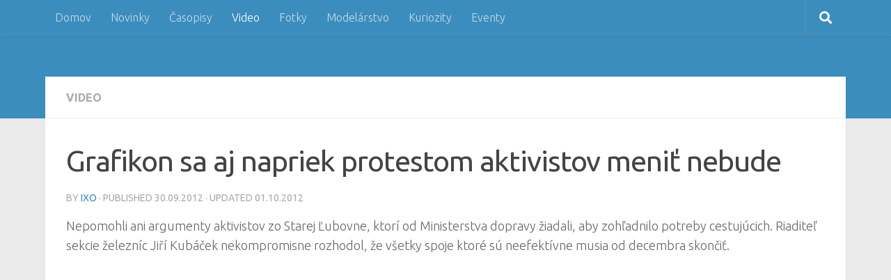

--- FILE ---
content_type: text/html; charset=UTF-8
request_url: https://streka.net/video/grafikon-sa-aj-napriek-protestom-aktivistov-menit-nebude/
body_size: 50711
content:
<!DOCTYPE html><html class="no-js" dir="ltr" lang="en-US"
 prefix="og: https://ogp.me/ns#" ><head><meta charset="UTF-8"><meta name="viewport" content="width=device-width, initial-scale=1.0"><link rel="profile" href="https://gmpg.org/xfn/11" /><link rel="pingback" href="https://streka.net/home/xmlrpc.php"><title>Grafikon sa aj napriek protestom aktivistov meniť nebude | ŠTREKA.net</title><meta name="description" content="Nepomohli ani argumenty aktivistov zo Starej Ľubovne, ktorí od Ministerstva dopravy žiadali, aby zohľadnilo potreby cestujúcich. Riaditeľ sekcie železníc Jiří Kubáček nekompromisne rozhodol, že všetky spoje ktoré sú neefektívne musia od decembra skončiť" /><meta name="robots" content="max-image-preview:large" /><meta name="keywords" content="grafikon,cestovny úporiadok,gvd" /><link rel="canonical" href="https://streka.net/video/grafikon-sa-aj-napriek-protestom-aktivistov-menit-nebude/" /><meta property="og:locale" content="en_US" /><meta property="og:site_name" content="ŠTREKA.net | portál o reálnej, modelovej a virtuálnej železnici" /><meta property="og:type" content="article" /><meta property="og:title" content="Grafikon sa aj napriek protestom aktivistov meniť nebude | ŠTREKA.net" /><meta property="og:description" content="Nepomohli ani argumenty aktivistov zo Starej Ľubovne, ktorí od Ministerstva dopravy žiadali, aby zohľadnilo potreby cestujúcich. Riaditeľ sekcie železníc Jiří Kubáček nekompromisne rozhodol, že všetky spoje ktoré sú neefektívne musia od decembra skončiť" /><meta property="og:url" content="https://streka.net/video/grafikon-sa-aj-napriek-protestom-aktivistov-menit-nebude/" /><meta property="article:published_time" content="2012-09-30T10:15:34+00:00" /><meta property="article:modified_time" content="2012-10-01T21:05:41+00:00" /><meta name="twitter:card" content="summary" /><meta name="twitter:title" content="Grafikon sa aj napriek protestom aktivistov meniť nebude | ŠTREKA.net" /><meta name="twitter:description" content="Nepomohli ani argumenty aktivistov zo Starej Ľubovne, ktorí od Ministerstva dopravy žiadali, aby zohľadnilo potreby cestujúcich. Riaditeľ sekcie železníc Jiří Kubáček nekompromisne rozhodol, že všetky spoje ktoré sú neefektívne musia od decembra skončiť" /> <script type="application/ld+json" class="aioseo-schema">{"@context":"https:\/\/schema.org","@graph":[{"@type":"WebSite","@id":"https:\/\/streka.net\/#website","url":"https:\/\/streka.net\/","name":"\u0160TREKA.net","description":"port\u00e1l o re\u00e1lnej, modelovej a virtu\u00e1lnej \u017eeleznici","inLanguage":"en-US","publisher":{"@id":"https:\/\/streka.net\/#organization"}},{"@type":"Organization","@id":"https:\/\/streka.net\/#organization","name":"\u0160TREKA.net","url":"https:\/\/streka.net\/"},{"@type":"BreadcrumbList","@id":"https:\/\/streka.net\/video\/grafikon-sa-aj-napriek-protestom-aktivistov-menit-nebude\/#breadcrumblist","itemListElement":[{"@type":"ListItem","@id":"https:\/\/streka.net\/#listItem","position":1,"item":{"@type":"WebPage","@id":"https:\/\/streka.net\/","name":"Home","description":"Online port\u00e1l o vlakoch a \u017eelezniciach, novinky z domova a zo sveta, report\u00e1\u017ee, gal\u00e9rie, foto, video, diskusie, jazdy vlakom, kalend\u00e1re, modely a moduly, komunita","url":"https:\/\/streka.net\/"},"nextItem":"https:\/\/streka.net\/video\/#listItem"},{"@type":"ListItem","@id":"https:\/\/streka.net\/video\/#listItem","position":2,"item":{"@type":"WebPage","@id":"https:\/\/streka.net\/video\/","name":"Video","description":"Nepomohli ani argumenty aktivistov zo Starej \u013dubovne, ktor\u00ed od Ministerstva dopravy \u017eiadali, aby zoh\u013eadnilo potreby cestuj\u00facich. Riadite\u013e sekcie \u017eelezn\u00edc Ji\u0159\u00ed Kub\u00e1\u010dek nekompromisne rozhodol, \u017ee v\u0161etky spoje ktor\u00e9 s\u00fa neefekt\u00edvne musia od decembra skon\u010di\u0165","url":"https:\/\/streka.net\/video\/"},"nextItem":"https:\/\/streka.net\/video\/grafikon-sa-aj-napriek-protestom-aktivistov-menit-nebude\/#listItem","previousItem":"https:\/\/streka.net\/#listItem"},{"@type":"ListItem","@id":"https:\/\/streka.net\/video\/grafikon-sa-aj-napriek-protestom-aktivistov-menit-nebude\/#listItem","position":3,"item":{"@type":"WebPage","@id":"https:\/\/streka.net\/video\/grafikon-sa-aj-napriek-protestom-aktivistov-menit-nebude\/","name":"Grafikon sa aj napriek protestom aktivistov meni\u0165 nebude","description":"Nepomohli ani argumenty aktivistov zo Starej \u013dubovne, ktor\u00ed od Ministerstva dopravy \u017eiadali, aby zoh\u013eadnilo potreby cestuj\u00facich. Riadite\u013e sekcie \u017eelezn\u00edc Ji\u0159\u00ed Kub\u00e1\u010dek nekompromisne rozhodol, \u017ee v\u0161etky spoje ktor\u00e9 s\u00fa neefekt\u00edvne musia od decembra skon\u010di\u0165","url":"https:\/\/streka.net\/video\/grafikon-sa-aj-napriek-protestom-aktivistov-menit-nebude\/"},"previousItem":"https:\/\/streka.net\/video\/#listItem"}]},{"@type":"Person","@id":"https:\/\/streka.net\/author\/ixoadmin123\/#author","url":"https:\/\/streka.net\/author\/ixoadmin123\/","name":"iXo"},{"@type":"WebPage","@id":"https:\/\/streka.net\/video\/grafikon-sa-aj-napriek-protestom-aktivistov-menit-nebude\/#webpage","url":"https:\/\/streka.net\/video\/grafikon-sa-aj-napriek-protestom-aktivistov-menit-nebude\/","name":"Grafikon sa aj napriek protestom aktivistov meni\u0165 nebude | \u0160TREKA.net","description":"Nepomohli ani argumenty aktivistov zo Starej \u013dubovne, ktor\u00ed od Ministerstva dopravy \u017eiadali, aby zoh\u013eadnilo potreby cestuj\u00facich. Riadite\u013e sekcie \u017eelezn\u00edc Ji\u0159\u00ed Kub\u00e1\u010dek nekompromisne rozhodol, \u017ee v\u0161etky spoje ktor\u00e9 s\u00fa neefekt\u00edvne musia od decembra skon\u010di\u0165","inLanguage":"en-US","isPartOf":{"@id":"https:\/\/streka.net\/#website"},"breadcrumb":{"@id":"https:\/\/streka.net\/video\/grafikon-sa-aj-napriek-protestom-aktivistov-menit-nebude\/#breadcrumblist"},"author":"https:\/\/streka.net\/author\/ixoadmin123\/#author","creator":"https:\/\/streka.net\/author\/ixoadmin123\/#author","datePublished":"2012-09-30T10:15:34+02:00","dateModified":"2012-10-01T21:05:41+02:00"},{"@type":"Article","@id":"https:\/\/streka.net\/video\/grafikon-sa-aj-napriek-protestom-aktivistov-menit-nebude\/#article","name":"Grafikon sa aj napriek protestom aktivistov meni\u0165 nebude | \u0160TREKA.net","description":"Nepomohli ani argumenty aktivistov zo Starej \u013dubovne, ktor\u00ed od Ministerstva dopravy \u017eiadali, aby zoh\u013eadnilo potreby cestuj\u00facich. Riadite\u013e sekcie \u017eelezn\u00edc Ji\u0159\u00ed Kub\u00e1\u010dek nekompromisne rozhodol, \u017ee v\u0161etky spoje ktor\u00e9 s\u00fa neefekt\u00edvne musia od decembra skon\u010di\u0165","inLanguage":"en-US","headline":"Grafikon sa aj napriek protestom aktivistov meni\u0165 nebude","author":{"@id":"https:\/\/streka.net\/author\/ixoadmin123\/#author"},"publisher":{"@id":"https:\/\/streka.net\/#organization"},"datePublished":"2012-09-30T10:15:34+02:00","dateModified":"2012-10-01T21:05:41+02:00","articleSection":"Video","mainEntityOfPage":{"@id":"https:\/\/streka.net\/video\/grafikon-sa-aj-napriek-protestom-aktivistov-menit-nebude\/#webpage"},"isPartOf":{"@id":"https:\/\/streka.net\/video\/grafikon-sa-aj-napriek-protestom-aktivistov-menit-nebude\/#webpage"}}]}</script>  <script defer src="[data-uri]"></script> <link rel="alternate" type="application/rss+xml" title="ŠTREKA.net &raquo; Feed" href="https://streka.net/feed/" /><link id="hu-user-gfont" href="//fonts.googleapis.com/css?family=Ubuntu:400,400italic,300italic,300,700&subset=latin,cyrillic-ext" rel="stylesheet" type="text/css"><link rel='stylesheet' id='wp-block-library-css'  href='https://streka.net/home/wp-includes/css/dist/block-library/style.min.css?ver=6.0.10' media='all' /><style id='global-styles-inline-css'>body{--wp--preset--color--black: #000000;--wp--preset--color--cyan-bluish-gray: #abb8c3;--wp--preset--color--white: #ffffff;--wp--preset--color--pale-pink: #f78da7;--wp--preset--color--vivid-red: #cf2e2e;--wp--preset--color--luminous-vivid-orange: #ff6900;--wp--preset--color--luminous-vivid-amber: #fcb900;--wp--preset--color--light-green-cyan: #7bdcb5;--wp--preset--color--vivid-green-cyan: #00d084;--wp--preset--color--pale-cyan-blue: #8ed1fc;--wp--preset--color--vivid-cyan-blue: #0693e3;--wp--preset--color--vivid-purple: #9b51e0;--wp--preset--gradient--vivid-cyan-blue-to-vivid-purple: linear-gradient(135deg,rgba(6,147,227,1) 0%,rgb(155,81,224) 100%);--wp--preset--gradient--light-green-cyan-to-vivid-green-cyan: linear-gradient(135deg,rgb(122,220,180) 0%,rgb(0,208,130) 100%);--wp--preset--gradient--luminous-vivid-amber-to-luminous-vivid-orange: linear-gradient(135deg,rgba(252,185,0,1) 0%,rgba(255,105,0,1) 100%);--wp--preset--gradient--luminous-vivid-orange-to-vivid-red: linear-gradient(135deg,rgba(255,105,0,1) 0%,rgb(207,46,46) 100%);--wp--preset--gradient--very-light-gray-to-cyan-bluish-gray: linear-gradient(135deg,rgb(238,238,238) 0%,rgb(169,184,195) 100%);--wp--preset--gradient--cool-to-warm-spectrum: linear-gradient(135deg,rgb(74,234,220) 0%,rgb(151,120,209) 20%,rgb(207,42,186) 40%,rgb(238,44,130) 60%,rgb(251,105,98) 80%,rgb(254,248,76) 100%);--wp--preset--gradient--blush-light-purple: linear-gradient(135deg,rgb(255,206,236) 0%,rgb(152,150,240) 100%);--wp--preset--gradient--blush-bordeaux: linear-gradient(135deg,rgb(254,205,165) 0%,rgb(254,45,45) 50%,rgb(107,0,62) 100%);--wp--preset--gradient--luminous-dusk: linear-gradient(135deg,rgb(255,203,112) 0%,rgb(199,81,192) 50%,rgb(65,88,208) 100%);--wp--preset--gradient--pale-ocean: linear-gradient(135deg,rgb(255,245,203) 0%,rgb(182,227,212) 50%,rgb(51,167,181) 100%);--wp--preset--gradient--electric-grass: linear-gradient(135deg,rgb(202,248,128) 0%,rgb(113,206,126) 100%);--wp--preset--gradient--midnight: linear-gradient(135deg,rgb(2,3,129) 0%,rgb(40,116,252) 100%);--wp--preset--duotone--dark-grayscale: url('#wp-duotone-dark-grayscale');--wp--preset--duotone--grayscale: url('#wp-duotone-grayscale');--wp--preset--duotone--purple-yellow: url('#wp-duotone-purple-yellow');--wp--preset--duotone--blue-red: url('#wp-duotone-blue-red');--wp--preset--duotone--midnight: url('#wp-duotone-midnight');--wp--preset--duotone--magenta-yellow: url('#wp-duotone-magenta-yellow');--wp--preset--duotone--purple-green: url('#wp-duotone-purple-green');--wp--preset--duotone--blue-orange: url('#wp-duotone-blue-orange');--wp--preset--font-size--small: 13px;--wp--preset--font-size--medium: 20px;--wp--preset--font-size--large: 36px;--wp--preset--font-size--x-large: 42px;}.has-black-color{color: var(--wp--preset--color--black) !important;}.has-cyan-bluish-gray-color{color: var(--wp--preset--color--cyan-bluish-gray) !important;}.has-white-color{color: var(--wp--preset--color--white) !important;}.has-pale-pink-color{color: var(--wp--preset--color--pale-pink) !important;}.has-vivid-red-color{color: var(--wp--preset--color--vivid-red) !important;}.has-luminous-vivid-orange-color{color: var(--wp--preset--color--luminous-vivid-orange) !important;}.has-luminous-vivid-amber-color{color: var(--wp--preset--color--luminous-vivid-amber) !important;}.has-light-green-cyan-color{color: var(--wp--preset--color--light-green-cyan) !important;}.has-vivid-green-cyan-color{color: var(--wp--preset--color--vivid-green-cyan) !important;}.has-pale-cyan-blue-color{color: var(--wp--preset--color--pale-cyan-blue) !important;}.has-vivid-cyan-blue-color{color: var(--wp--preset--color--vivid-cyan-blue) !important;}.has-vivid-purple-color{color: var(--wp--preset--color--vivid-purple) !important;}.has-black-background-color{background-color: var(--wp--preset--color--black) !important;}.has-cyan-bluish-gray-background-color{background-color: var(--wp--preset--color--cyan-bluish-gray) !important;}.has-white-background-color{background-color: var(--wp--preset--color--white) !important;}.has-pale-pink-background-color{background-color: var(--wp--preset--color--pale-pink) !important;}.has-vivid-red-background-color{background-color: var(--wp--preset--color--vivid-red) !important;}.has-luminous-vivid-orange-background-color{background-color: var(--wp--preset--color--luminous-vivid-orange) !important;}.has-luminous-vivid-amber-background-color{background-color: var(--wp--preset--color--luminous-vivid-amber) !important;}.has-light-green-cyan-background-color{background-color: var(--wp--preset--color--light-green-cyan) !important;}.has-vivid-green-cyan-background-color{background-color: var(--wp--preset--color--vivid-green-cyan) !important;}.has-pale-cyan-blue-background-color{background-color: var(--wp--preset--color--pale-cyan-blue) !important;}.has-vivid-cyan-blue-background-color{background-color: var(--wp--preset--color--vivid-cyan-blue) !important;}.has-vivid-purple-background-color{background-color: var(--wp--preset--color--vivid-purple) !important;}.has-black-border-color{border-color: var(--wp--preset--color--black) !important;}.has-cyan-bluish-gray-border-color{border-color: var(--wp--preset--color--cyan-bluish-gray) !important;}.has-white-border-color{border-color: var(--wp--preset--color--white) !important;}.has-pale-pink-border-color{border-color: var(--wp--preset--color--pale-pink) !important;}.has-vivid-red-border-color{border-color: var(--wp--preset--color--vivid-red) !important;}.has-luminous-vivid-orange-border-color{border-color: var(--wp--preset--color--luminous-vivid-orange) !important;}.has-luminous-vivid-amber-border-color{border-color: var(--wp--preset--color--luminous-vivid-amber) !important;}.has-light-green-cyan-border-color{border-color: var(--wp--preset--color--light-green-cyan) !important;}.has-vivid-green-cyan-border-color{border-color: var(--wp--preset--color--vivid-green-cyan) !important;}.has-pale-cyan-blue-border-color{border-color: var(--wp--preset--color--pale-cyan-blue) !important;}.has-vivid-cyan-blue-border-color{border-color: var(--wp--preset--color--vivid-cyan-blue) !important;}.has-vivid-purple-border-color{border-color: var(--wp--preset--color--vivid-purple) !important;}.has-vivid-cyan-blue-to-vivid-purple-gradient-background{background: var(--wp--preset--gradient--vivid-cyan-blue-to-vivid-purple) !important;}.has-light-green-cyan-to-vivid-green-cyan-gradient-background{background: var(--wp--preset--gradient--light-green-cyan-to-vivid-green-cyan) !important;}.has-luminous-vivid-amber-to-luminous-vivid-orange-gradient-background{background: var(--wp--preset--gradient--luminous-vivid-amber-to-luminous-vivid-orange) !important;}.has-luminous-vivid-orange-to-vivid-red-gradient-background{background: var(--wp--preset--gradient--luminous-vivid-orange-to-vivid-red) !important;}.has-very-light-gray-to-cyan-bluish-gray-gradient-background{background: var(--wp--preset--gradient--very-light-gray-to-cyan-bluish-gray) !important;}.has-cool-to-warm-spectrum-gradient-background{background: var(--wp--preset--gradient--cool-to-warm-spectrum) !important;}.has-blush-light-purple-gradient-background{background: var(--wp--preset--gradient--blush-light-purple) !important;}.has-blush-bordeaux-gradient-background{background: var(--wp--preset--gradient--blush-bordeaux) !important;}.has-luminous-dusk-gradient-background{background: var(--wp--preset--gradient--luminous-dusk) !important;}.has-pale-ocean-gradient-background{background: var(--wp--preset--gradient--pale-ocean) !important;}.has-electric-grass-gradient-background{background: var(--wp--preset--gradient--electric-grass) !important;}.has-midnight-gradient-background{background: var(--wp--preset--gradient--midnight) !important;}.has-small-font-size{font-size: var(--wp--preset--font-size--small) !important;}.has-medium-font-size{font-size: var(--wp--preset--font-size--medium) !important;}.has-large-font-size{font-size: var(--wp--preset--font-size--large) !important;}.has-x-large-font-size{font-size: var(--wp--preset--font-size--x-large) !important;}</style><link rel='stylesheet' id='contact-form-7-css'  href='https://streka.net/home/wp-content/cache/autoptimize/css/autoptimize_single_e6fae855021a88a0067fcc58121c594f.css?ver=5.6.1' media='all' /><link rel='stylesheet' id='hueman-main-style-css'  href='https://streka.net/home/wp-content/themes/hueman/assets/front/css/main.min.css?ver=3.7.20' media='all' /><style id='hueman-main-style-inline-css'>body { font-family:'Ubuntu', Arial, sans-serif;font-size:1.00rem }@media only screen and (min-width: 720px) {
        .nav > li { font-size:1.00rem; }
      }.container-inner { max-width: 1150px; }::selection { background-color: #3b8dbd; }
::-moz-selection { background-color: #3b8dbd; }a,a>span.hu-external::after,.themeform label .required,#flexslider-featured .flex-direction-nav .flex-next:hover,#flexslider-featured .flex-direction-nav .flex-prev:hover,.post-hover:hover .post-title a,.post-title a:hover,.sidebar.s1 .post-nav li a:hover i,.content .post-nav li a:hover i,.post-related a:hover,.sidebar.s1 .widget_rss ul li a,#footer .widget_rss ul li a,.sidebar.s1 .widget_calendar a,#footer .widget_calendar a,.sidebar.s1 .alx-tab .tab-item-category a,.sidebar.s1 .alx-posts .post-item-category a,.sidebar.s1 .alx-tab li:hover .tab-item-title a,.sidebar.s1 .alx-tab li:hover .tab-item-comment a,.sidebar.s1 .alx-posts li:hover .post-item-title a,#footer .alx-tab .tab-item-category a,#footer .alx-posts .post-item-category a,#footer .alx-tab li:hover .tab-item-title a,#footer .alx-tab li:hover .tab-item-comment a,#footer .alx-posts li:hover .post-item-title a,.comment-tabs li.active a,.comment-awaiting-moderation,.child-menu a:hover,.child-menu .current_page_item > a,.wp-pagenavi a{ color: #3b8dbd; }input[type="submit"],.themeform button[type="submit"],.sidebar.s1 .sidebar-top,.sidebar.s1 .sidebar-toggle,#flexslider-featured .flex-control-nav li a.flex-active,.post-tags a:hover,.sidebar.s1 .widget_calendar caption,#footer .widget_calendar caption,.author-bio .bio-avatar:after,.commentlist li.bypostauthor > .comment-body:after,.commentlist li.comment-author-admin > .comment-body:after{ background-color: #3b8dbd; }.post-format .format-container { border-color: #3b8dbd; }.sidebar.s1 .alx-tabs-nav li.active a,#footer .alx-tabs-nav li.active a,.comment-tabs li.active a,.wp-pagenavi a:hover,.wp-pagenavi a:active,.wp-pagenavi span.current{ border-bottom-color: #3b8dbd!important; }.sidebar.s2 .post-nav li a:hover i,
.sidebar.s2 .widget_rss ul li a,
.sidebar.s2 .widget_calendar a,
.sidebar.s2 .alx-tab .tab-item-category a,
.sidebar.s2 .alx-posts .post-item-category a,
.sidebar.s2 .alx-tab li:hover .tab-item-title a,
.sidebar.s2 .alx-tab li:hover .tab-item-comment a,
.sidebar.s2 .alx-posts li:hover .post-item-title a { color: #82b965; }
.sidebar.s2 .sidebar-top,.sidebar.s2 .sidebar-toggle,.post-comments,.jp-play-bar,.jp-volume-bar-value,.sidebar.s2 .widget_calendar caption{ background-color: #82b965; }.sidebar.s2 .alx-tabs-nav li.active a { border-bottom-color: #82b965; }
.post-comments::before { border-right-color: #82b965; }
      .search-expand,
              #nav-topbar.nav-container { background-color: #3b8dbd}@media only screen and (min-width: 720px) {
                #nav-topbar .nav ul { background-color: #3b8dbd; }
              }.is-scrolled #header .nav-container.desktop-sticky,
              .is-scrolled #header .search-expand { background-color: #3b8dbd; background-color: rgba(59,141,189,0.90) }.is-scrolled .topbar-transparent #nav-topbar.desktop-sticky .nav ul { background-color: #3b8dbd; background-color: rgba(59,141,189,0.95) }#header { background-color: #3b8dbd; }
@media only screen and (min-width: 720px) {
  #nav-header .nav ul { background-color: #3b8dbd; }
}
        .is-scrolled #header #nav-mobile { background-color: #454e5c; background-color: rgba(69,78,92,0.90) }#nav-header.nav-container, #main-header-search .search-expand { background-color: ; }
@media only screen and (min-width: 720px) {
  #nav-header .nav ul { background-color: ; }
}
        #footer-bottom { background-color: #3b8dbd; }.site-title a img { max-height: 40px; }</style><link rel='stylesheet' id='hueman-font-awesome-css'  href='https://streka.net/home/wp-content/themes/hueman/assets/front/css/font-awesome.min.css?ver=3.7.20' media='all' /><link rel='stylesheet' id='lightboxStyle-css'  href='https://streka.net/home/wp-content/cache/autoptimize/css/autoptimize_single_890eebbd88a6bcebc183070deb51954e.css?ver=2.6' media='screen' /> <script src='https://streka.net/home/wp-includes/js/jquery/jquery.min.js?ver=3.6.0' id='jquery-core-js'></script> <script defer src='https://streka.net/home/wp-includes/js/jquery/jquery-migrate.min.js?ver=3.3.2' id='jquery-migrate-js'></script> <link rel="https://api.w.org/" href="https://streka.net/wp-json/" /><link rel="alternate" type="application/json" href="https://streka.net/wp-json/wp/v2/posts/5615" /><link rel="EditURI" type="application/rsd+xml" title="RSD" href="https://streka.net/home/xmlrpc.php?rsd" /><link rel="wlwmanifest" type="application/wlwmanifest+xml" href="https://streka.net/home/wp-includes/wlwmanifest.xml" /><meta name="generator" content="WordPress 6.0.10" /><link rel='shortlink' href='https://streka.net/?p=5615' /><link rel="alternate" type="application/json+oembed" href="https://streka.net/wp-json/oembed/1.0/embed?url=https%3A%2F%2Fstreka.net%2Fvideo%2Fgrafikon-sa-aj-napriek-protestom-aktivistov-menit-nebude%2F" /><link rel="alternate" type="text/xml+oembed" href="https://streka.net/wp-json/oembed/1.0/embed?url=https%3A%2F%2Fstreka.net%2Fvideo%2Fgrafikon-sa-aj-napriek-protestom-aktivistov-menit-nebude%2F&#038;format=xml" /><link rel="preload" as="font" type="font/woff2" href="https://streka.net/home/wp-content/themes/hueman/assets/front/webfonts/fa-brands-400.woff2?v=5.15.2" crossorigin="anonymous"/><link rel="preload" as="font" type="font/woff2" href="https://streka.net/home/wp-content/themes/hueman/assets/front/webfonts/fa-regular-400.woff2?v=5.15.2" crossorigin="anonymous"/><link rel="preload" as="font" type="font/woff2" href="https://streka.net/home/wp-content/themes/hueman/assets/front/webfonts/fa-solid-900.woff2?v=5.15.2" crossorigin="anonymous"/> <!--[if lt IE 9]> <script src="https://streka.net/home/wp-content/themes/hueman/assets/front/js/ie/html5shiv-printshiv.min.js"></script> <script src="https://streka.net/home/wp-content/themes/hueman/assets/front/js/ie/selectivizr.js"></script> <![endif]-->  <script async src="https://www.googletagmanager.com/gtag/js?id=UA-17911509-1"></script> <script defer src="[data-uri]"></script> </head><body data-rsssl=1 class="post-template-default single single-post postid-5615 single-format-standard wp-embed-responsive col-1c full-width topbar-enabled header-desktop-sticky header-mobile-sticky hueman-3-7-20 chrome"> <svg xmlns="http://www.w3.org/2000/svg" viewBox="0 0 0 0" width="0" height="0" focusable="false" role="none" style="visibility: hidden; position: absolute; left: -9999px; overflow: hidden;" ><defs><filter id="wp-duotone-dark-grayscale"><feColorMatrix color-interpolation-filters="sRGB" type="matrix" values=" .299 .587 .114 0 0 .299 .587 .114 0 0 .299 .587 .114 0 0 .299 .587 .114 0 0 " /><feComponentTransfer color-interpolation-filters="sRGB" ><feFuncR type="table" tableValues="0 0.49803921568627" /><feFuncG type="table" tableValues="0 0.49803921568627" /><feFuncB type="table" tableValues="0 0.49803921568627" /><feFuncA type="table" tableValues="1 1" /></feComponentTransfer><feComposite in2="SourceGraphic" operator="in" /></filter></defs></svg><svg xmlns="http://www.w3.org/2000/svg" viewBox="0 0 0 0" width="0" height="0" focusable="false" role="none" style="visibility: hidden; position: absolute; left: -9999px; overflow: hidden;" ><defs><filter id="wp-duotone-grayscale"><feColorMatrix color-interpolation-filters="sRGB" type="matrix" values=" .299 .587 .114 0 0 .299 .587 .114 0 0 .299 .587 .114 0 0 .299 .587 .114 0 0 " /><feComponentTransfer color-interpolation-filters="sRGB" ><feFuncR type="table" tableValues="0 1" /><feFuncG type="table" tableValues="0 1" /><feFuncB type="table" tableValues="0 1" /><feFuncA type="table" tableValues="1 1" /></feComponentTransfer><feComposite in2="SourceGraphic" operator="in" /></filter></defs></svg><svg xmlns="http://www.w3.org/2000/svg" viewBox="0 0 0 0" width="0" height="0" focusable="false" role="none" style="visibility: hidden; position: absolute; left: -9999px; overflow: hidden;" ><defs><filter id="wp-duotone-purple-yellow"><feColorMatrix color-interpolation-filters="sRGB" type="matrix" values=" .299 .587 .114 0 0 .299 .587 .114 0 0 .299 .587 .114 0 0 .299 .587 .114 0 0 " /><feComponentTransfer color-interpolation-filters="sRGB" ><feFuncR type="table" tableValues="0.54901960784314 0.98823529411765" /><feFuncG type="table" tableValues="0 1" /><feFuncB type="table" tableValues="0.71764705882353 0.25490196078431" /><feFuncA type="table" tableValues="1 1" /></feComponentTransfer><feComposite in2="SourceGraphic" operator="in" /></filter></defs></svg><svg xmlns="http://www.w3.org/2000/svg" viewBox="0 0 0 0" width="0" height="0" focusable="false" role="none" style="visibility: hidden; position: absolute; left: -9999px; overflow: hidden;" ><defs><filter id="wp-duotone-blue-red"><feColorMatrix color-interpolation-filters="sRGB" type="matrix" values=" .299 .587 .114 0 0 .299 .587 .114 0 0 .299 .587 .114 0 0 .299 .587 .114 0 0 " /><feComponentTransfer color-interpolation-filters="sRGB" ><feFuncR type="table" tableValues="0 1" /><feFuncG type="table" tableValues="0 0.27843137254902" /><feFuncB type="table" tableValues="0.5921568627451 0.27843137254902" /><feFuncA type="table" tableValues="1 1" /></feComponentTransfer><feComposite in2="SourceGraphic" operator="in" /></filter></defs></svg><svg xmlns="http://www.w3.org/2000/svg" viewBox="0 0 0 0" width="0" height="0" focusable="false" role="none" style="visibility: hidden; position: absolute; left: -9999px; overflow: hidden;" ><defs><filter id="wp-duotone-midnight"><feColorMatrix color-interpolation-filters="sRGB" type="matrix" values=" .299 .587 .114 0 0 .299 .587 .114 0 0 .299 .587 .114 0 0 .299 .587 .114 0 0 " /><feComponentTransfer color-interpolation-filters="sRGB" ><feFuncR type="table" tableValues="0 0" /><feFuncG type="table" tableValues="0 0.64705882352941" /><feFuncB type="table" tableValues="0 1" /><feFuncA type="table" tableValues="1 1" /></feComponentTransfer><feComposite in2="SourceGraphic" operator="in" /></filter></defs></svg><svg xmlns="http://www.w3.org/2000/svg" viewBox="0 0 0 0" width="0" height="0" focusable="false" role="none" style="visibility: hidden; position: absolute; left: -9999px; overflow: hidden;" ><defs><filter id="wp-duotone-magenta-yellow"><feColorMatrix color-interpolation-filters="sRGB" type="matrix" values=" .299 .587 .114 0 0 .299 .587 .114 0 0 .299 .587 .114 0 0 .299 .587 .114 0 0 " /><feComponentTransfer color-interpolation-filters="sRGB" ><feFuncR type="table" tableValues="0.78039215686275 1" /><feFuncG type="table" tableValues="0 0.94901960784314" /><feFuncB type="table" tableValues="0.35294117647059 0.47058823529412" /><feFuncA type="table" tableValues="1 1" /></feComponentTransfer><feComposite in2="SourceGraphic" operator="in" /></filter></defs></svg><svg xmlns="http://www.w3.org/2000/svg" viewBox="0 0 0 0" width="0" height="0" focusable="false" role="none" style="visibility: hidden; position: absolute; left: -9999px; overflow: hidden;" ><defs><filter id="wp-duotone-purple-green"><feColorMatrix color-interpolation-filters="sRGB" type="matrix" values=" .299 .587 .114 0 0 .299 .587 .114 0 0 .299 .587 .114 0 0 .299 .587 .114 0 0 " /><feComponentTransfer color-interpolation-filters="sRGB" ><feFuncR type="table" tableValues="0.65098039215686 0.40392156862745" /><feFuncG type="table" tableValues="0 1" /><feFuncB type="table" tableValues="0.44705882352941 0.4" /><feFuncA type="table" tableValues="1 1" /></feComponentTransfer><feComposite in2="SourceGraphic" operator="in" /></filter></defs></svg><svg xmlns="http://www.w3.org/2000/svg" viewBox="0 0 0 0" width="0" height="0" focusable="false" role="none" style="visibility: hidden; position: absolute; left: -9999px; overflow: hidden;" ><defs><filter id="wp-duotone-blue-orange"><feColorMatrix color-interpolation-filters="sRGB" type="matrix" values=" .299 .587 .114 0 0 .299 .587 .114 0 0 .299 .587 .114 0 0 .299 .587 .114 0 0 " /><feComponentTransfer color-interpolation-filters="sRGB" ><feFuncR type="table" tableValues="0.098039215686275 1" /><feFuncG type="table" tableValues="0 0.66274509803922" /><feFuncB type="table" tableValues="0.84705882352941 0.41960784313725" /><feFuncA type="table" tableValues="1 1" /></feComponentTransfer><feComposite in2="SourceGraphic" operator="in" /></filter></defs></svg><div id="wrapper"> <a class="screen-reader-text skip-link" href="#content">Skip to content</a><header id="header" class="top-menu-mobile-on one-mobile-menu top_menu header-ads-desktop  topbar-transparent no-header-img"><nav class="nav-container group mobile-menu mobile-sticky " id="nav-mobile" data-menu-id="header-1"><div class="mobile-title-logo-in-header"></div> <button class="ham__navbar-toggler-two collapsed" title="Menu" aria-expanded="false"> <span class="ham__navbar-span-wrapper"> <span class="line line-1"></span> <span class="line line-2"></span> <span class="line line-3"></span> </span> </button><div class="nav-text"></div><div class="nav-wrap container"><ul class="nav container-inner group mobile-search"><li><form role="search" method="get" class="search-form" action="https://streka.net/"> <label> <span class="screen-reader-text">Search for:</span> <input type="search" class="search-field" placeholder="Search &hellip;" value="" name="s" /> </label> <input type="submit" class="search-submit" value="Search" /></form></li></ul><ul id="menu-streka" class="nav container-inner group"><li id="menu-item-9635" class="menu-item menu-item-type-custom menu-item-object-custom menu-item-9635"><a href="https://www.streka.net">Domov</a></li><li id="menu-item-223" class="menu-item menu-item-type-taxonomy menu-item-object-category menu-item-223"><a href="https://streka.net/category/novinky/">Novinky</a></li><li id="menu-item-226" class="menu-item menu-item-type-taxonomy menu-item-object-category menu-item-226"><a href="https://streka.net/category/casopisy/">Časopisy</a></li><li id="menu-item-224" class="menu-item menu-item-type-taxonomy menu-item-object-category current-post-ancestor current-menu-parent current-post-parent menu-item-224"><a href="https://streka.net/category/video/">Video</a></li><li id="menu-item-225" class="menu-item menu-item-type-taxonomy menu-item-object-category menu-item-225"><a href="https://streka.net/category/fotky/">Fotky</a></li><li id="menu-item-3063" class="menu-item menu-item-type-taxonomy menu-item-object-category menu-item-3063"><a href="https://streka.net/category/modelarstvo/">Modelárstvo</a></li><li id="menu-item-1617" class="menu-item menu-item-type-taxonomy menu-item-object-category menu-item-1617"><a href="https://streka.net/category/kuriozity/">Kuriozity</a></li><li id="menu-item-3583" class="menu-item menu-item-type-taxonomy menu-item-object-category menu-item-3583"><a href="https://streka.net/category/eventy/">Eventy</a></li></ul></div></nav><nav class="nav-container group desktop-menu desktop-sticky " id="nav-topbar" data-menu-id="header-2"><div class="nav-text"></div><div class="topbar-toggle-down"> <i class="fas fa-angle-double-down" aria-hidden="true" data-toggle="down" title="Expand menu"></i> <i class="fas fa-angle-double-up" aria-hidden="true" data-toggle="up" title="Collapse menu"></i></div><div class="nav-wrap container"><ul id="menu-streka-1" class="nav container-inner group"><li class="menu-item menu-item-type-custom menu-item-object-custom menu-item-9635"><a href="https://www.streka.net">Domov</a></li><li class="menu-item menu-item-type-taxonomy menu-item-object-category menu-item-223"><a href="https://streka.net/category/novinky/">Novinky</a></li><li class="menu-item menu-item-type-taxonomy menu-item-object-category menu-item-226"><a href="https://streka.net/category/casopisy/">Časopisy</a></li><li class="menu-item menu-item-type-taxonomy menu-item-object-category current-post-ancestor current-menu-parent current-post-parent menu-item-224"><a href="https://streka.net/category/video/">Video</a></li><li class="menu-item menu-item-type-taxonomy menu-item-object-category menu-item-225"><a href="https://streka.net/category/fotky/">Fotky</a></li><li class="menu-item menu-item-type-taxonomy menu-item-object-category menu-item-3063"><a href="https://streka.net/category/modelarstvo/">Modelárstvo</a></li><li class="menu-item menu-item-type-taxonomy menu-item-object-category menu-item-1617"><a href="https://streka.net/category/kuriozity/">Kuriozity</a></li><li class="menu-item menu-item-type-taxonomy menu-item-object-category menu-item-3583"><a href="https://streka.net/category/eventy/">Eventy</a></li></ul></div><div id="topbar-header-search" class="container"><div class="container-inner"> <button class="toggle-search"><i class="fas fa-search"></i></button><div class="search-expand"><div class="search-expand-inner"><form role="search" method="get" class="search-form" action="https://streka.net/"> <label> <span class="screen-reader-text">Search for:</span> <input type="search" class="search-field" placeholder="Search &hellip;" value="" name="s" /> </label> <input type="submit" class="search-submit" value="Search" /></form></div></div></div></div></nav><div class="container group"><div class="container-inner"><div class="group hu-pad central-header-zone"><div class="logo-tagline-group"></div></div></div></div></header><div class="container" id="page"><div class="container-inner"><div class="main"><div class="main-inner group"><main class="content" id="content"><div class="page-title hu-pad group"><ul class="meta-single group"><li class="category"><a href="https://streka.net/category/video/" rel="category tag">Video</a></li></ul></div><div class="hu-pad group"><article class="post-5615 post type-post status-publish format-standard hentry category-video"><div class="post-inner group"><h1 class="post-title entry-title">Grafikon sa aj napriek protestom aktivistov meniť nebude</h1><p class="post-byline"> by <span class="vcard author"> <span class="fn"><a href="https://streka.net/author/ixoadmin123/" title="Posts by iXo" rel="author">iXo</a></span> </span> &middot; 
 Published <time class="published" datetime="2012-09-30T12:15:34+02:00">30.09.2012</time> &middot; Updated <time class="updated" datetime="2012-10-01T23:05:41+02:00">01.10.2012</time></p><div class="clear"></div><div class="entry themeform"><div class="entry-inner"><p>Nepomohli ani argumenty aktivistov zo Starej Ľubovne, ktorí od Ministerstva dopravy žiadali, aby zohľadnilo potreby cestujúcich. Riaditeľ sekcie železníc Jiří Kubáček nekompromisne rozhodol, že všetky spoje ktoré sú neefektívne musia od decembra skončiť. <span id="more-5615"></span><br /> <iframe style="margin-left: 70px;" src="https://www.ta3.com/embed/2E6AE45F-9A9A-425E-8E70-CAF25857B732.html" frameborder="0" scrolling="no" width="600" height="420"></iframe></p><p style="text-align: right;">Zdroj: TA3</p><nav class="pagination group"></nav></div><div class="clear"></div></div></div></article><div class="clear"></div></div></main></div></div></div></div><footer id="footer"><section class="container" id="footer-widgets"><div class="container-inner"><div class="hu-pad group"><div class="footer-widget-1 grid one-third "><div id="linkcat-744" class="widget widget_links"><h3 class="widget-title">Linky</h3><ul class='xoxo blogroll'><li><a href="http://www.kht.sk" rel="noopener" target="_blank">Klub historickej techniky Zvolen</a></li><li><a href="http://www.detskazeleznica.sk/" title="Košická detská historická železnica premáva v roku 2013 od 27. apríla do 3. novembra každý víkend, vo všetky štátne sviatky (okrem 1.11., piatok &#8211; sviatok Všetkých svätých) a v mesiacoch júl a august aj v stredy, štvrtky a piatky">Košická detská historická železnica</a></li><li><a href="http://mkkosice.railnet.sk/" rel="noopener" target="_blank">Modul klub Košice</a></li><li><a href="http://poloha.streka.net/" rel="noopener" title="Poloha Vlaku je jednoduchá aplikácia pre mobilné telefóny s operačným systémom Android (min. verzia 2.1). Pomocou tejto aplikácie môže používateľ zistiť aktuálne informácie o vlaku, ktorý sa práve nachádza na trati" target="_blank">Poloha vlaku soft</a></li><li><a href="http://scarm.info/index_en.html" rel="noopener" title="SCARM  Simple Computer Aided Railway Modeller" target="_blank">SCARM &#8211; Projekčný 3D soft modelového kolajiska</a></li><li><a href="http://www.vlaky.net" rel="noopener" title="Web o všetkom čo sa deje na železniciach a okolo nich" target="_blank">VLAKY.NET</a></li><li><a href="https://www.streka.net/novinky/mapa-zeleznicnej-dopravy-vo-vysokych-tatrach/">Železničná mapa vo Vysokých Tatrách</a></li></ul></div></div><div class="footer-widget-2 grid one-third "><div id="tag_cloud-3" class="widget widget_tag_cloud"><h3 class="widget-title">Tags</h3><div class="tagcloud"><a href="https://streka.net/tag/477-013/" class="tag-cloud-link tag-link-567 tag-link-position-1" style="font-size: 9.7710843373494pt;" aria-label="477.013 (12 items)">477.013</a> <a href="https://streka.net/tag/498-104/" class="tag-cloud-link tag-link-413 tag-link-position-2" style="font-size: 12.638554216867pt;" aria-label="498.104 (27 items)">498.104</a> <a href="https://streka.net/tag/671/" class="tag-cloud-link tag-link-424 tag-link-position-3" style="font-size: 9.5180722891566pt;" aria-label="671 (11 items)">671</a> <a href="https://streka.net/tag/861/" class="tag-cloud-link tag-link-756 tag-link-position-4" style="font-size: 8.8433734939759pt;" aria-label="861 (9 items)">861</a> <a href="https://streka.net/tag/albatros/" class="tag-cloud-link tag-link-414 tag-link-position-5" style="font-size: 12.21686746988pt;" aria-label="albatros (24 items)">albatros</a> <a href="https://streka.net/tag/albatros-klub/" class="tag-cloud-link tag-link-485 tag-link-position-6" style="font-size: 9.1807228915663pt;" aria-label="albatros klub (10 items)">albatros klub</a> <a href="https://streka.net/tag/bardotka/" class="tag-cloud-link tag-link-291 tag-link-position-7" style="font-size: 8.421686746988pt;" aria-label="Bardotka (8 items)">Bardotka</a> <a href="https://streka.net/tag/casopis-draha/" class="tag-cloud-link tag-link-374 tag-link-position-8" style="font-size: 12.89156626506pt;" aria-label="casopis draha (29 items)">casopis draha</a> <a href="https://streka.net/tag/casopis-o-skutocnej-a-modelovej-zeleznici/" class="tag-cloud-link tag-link-372 tag-link-position-9" style="font-size: 9.1807228915663pt;" aria-label="casopis o skutocnej a modelovej zeleznici (10 items)">casopis o skutocnej a modelovej zeleznici</a> <a href="https://streka.net/tag/fleischmann/" class="tag-cloud-link tag-link-290 tag-link-position-10" style="font-size: 11.373493975904pt;" aria-label="Fleischmann (19 items)">Fleischmann</a> <a href="https://streka.net/tag/h0/" class="tag-cloud-link tag-link-273 tag-link-position-11" style="font-size: 11.542168674699pt;" aria-label="H0 (20 items)">H0</a> <a href="https://streka.net/tag/ho/" class="tag-cloud-link tag-link-274 tag-link-position-12" style="font-size: 10.78313253012pt;" aria-label="HO (16 items)">HO</a> <a href="https://streka.net/tag/katka/" class="tag-cloud-link tag-link-431 tag-link-position-13" style="font-size: 8.8433734939759pt;" aria-label="katka (9 items)">katka</a> <a href="https://streka.net/tag/kdhz/" class="tag-cloud-link tag-link-898 tag-link-position-14" style="font-size: 10.361445783133pt;" aria-label="KDHZ (14 items)">KDHZ</a> <a href="https://streka.net/tag/khkv/" class="tag-cloud-link tag-link-468 tag-link-position-15" style="font-size: 13.566265060241pt;" aria-label="KHKV (35 items)">KHKV</a> <a href="https://streka.net/tag/kht-klub-historickej-techniky/" class="tag-cloud-link tag-link-799 tag-link-position-16" style="font-size: 8.421686746988pt;" aria-label="kht klub historickej techniky (8 items)">kht klub historickej techniky</a> <a href="https://streka.net/tag/kosicka-detska-zeleznica/" class="tag-cloud-link tag-link-641 tag-link-position-17" style="font-size: 12.638554216867pt;" aria-label="kosicka detska zeleznica (27 items)">kosicka detska zeleznica</a> <a href="https://streka.net/tag/leo-express/" class="tag-cloud-link tag-link-793 tag-link-position-18" style="font-size: 9.1807228915663pt;" aria-label="LEO Express (10 items)">LEO Express</a> <a href="https://streka.net/tag/m-131-1125/" class="tag-cloud-link tag-link-578 tag-link-position-19" style="font-size: 11.879518072289pt;" aria-label="M 131.1125 Magda (22 items)">M 131.1125 Magda</a> <a href="https://streka.net/tag/mdc/" class="tag-cloud-link tag-link-402 tag-link-position-20" style="font-size: 10.361445783133pt;" aria-label="mdc (14 items)">mdc</a> <a href="https://streka.net/tag/modelova-zeleznica/" class="tag-cloud-link tag-link-267 tag-link-position-21" style="font-size: 10.361445783133pt;" aria-label="modelova zeleznica (14 items)">modelova zeleznica</a> <a href="https://streka.net/tag/n/" class="tag-cloud-link tag-link-276 tag-link-position-22" style="font-size: 9.5180722891566pt;" aria-label="N (11 items)">N</a> <a href="https://streka.net/tag/nadatur/" class="tag-cloud-link tag-link-375 tag-link-position-23" style="font-size: 11.710843373494pt;" aria-label="nadatur (21 items)">nadatur</a> <a href="https://streka.net/tag/obb/" class="tag-cloud-link tag-link-533 tag-link-position-24" style="font-size: 10.530120481928pt;" aria-label="obb (15 items)">obb</a> <a href="https://streka.net/tag/opd/" class="tag-cloud-link tag-link-763 tag-link-position-25" style="font-size: 8pt;" aria-label="OPD (7 items)">OPD</a> <a href="https://streka.net/tag/operacny-program-doprava/" class="tag-cloud-link tag-link-317 tag-link-position-26" style="font-size: 9.1807228915663pt;" aria-label="Operačný program Doprava (10 items)">Operačný program Doprava</a> <a href="https://streka.net/tag/pendolino/" class="tag-cloud-link tag-link-782 tag-link-position-27" style="font-size: 8pt;" aria-label="pendolino (7 items)">pendolino</a> <a href="https://streka.net/tag/piko/" class="tag-cloud-link tag-link-298 tag-link-position-28" style="font-size: 11.036144578313pt;" aria-label="Piko (17 items)">Piko</a> <a href="https://streka.net/tag/pixel-federation/" class="tag-cloud-link tag-link-740 tag-link-position-29" style="font-size: 14.578313253012pt;" aria-label="pixel federation (47 items)">pixel federation</a> <a href="https://streka.net/tag/pmd/" class="tag-cloud-link tag-link-393 tag-link-position-30" style="font-size: 8.8433734939759pt;" aria-label="pmd (9 items)">pmd</a> <a href="https://streka.net/tag/railvolution/" class="tag-cloud-link tag-link-805 tag-link-position-31" style="font-size: 9.7710843373494pt;" aria-label="railvolution (12 items)">railvolution</a> <a href="https://streka.net/tag/regiojet/" class="tag-cloud-link tag-link-487 tag-link-position-32" style="font-size: 17.024096385542pt;" aria-label="RegioJet (92 items)">RegioJet</a> <a href="https://streka.net/tag/rendez/" class="tag-cloud-link tag-link-422 tag-link-position-33" style="font-size: 9.5180722891566pt;" aria-label="rendez (11 items)">rendez</a> <a href="https://streka.net/tag/roco/" class="tag-cloud-link tag-link-272 tag-link-position-34" style="font-size: 13.903614457831pt;" aria-label="Roco (39 items)">Roco</a> <a href="https://streka.net/tag/top/" class="tag-cloud-link tag-link-891 tag-link-position-35" style="font-size: 8pt;" aria-label="TOP (7 items)">TOP</a> <a href="https://streka.net/tag/trainstation-2/" class="tag-cloud-link tag-link-755 tag-link-position-36" style="font-size: 14.578313253012pt;" aria-label="trainstation (47 items)">trainstation</a> <a href="https://streka.net/tag/trez/" class="tag-cloud-link tag-link-813 tag-link-position-37" style="font-size: 8.8433734939759pt;" aria-label="TREŽ (9 items)">TREŽ</a> <a href="https://streka.net/tag/tt/" class="tag-cloud-link tag-link-275 tag-link-position-38" style="font-size: 10.10843373494pt;" aria-label="TT (13 items)">TT</a> <a href="https://streka.net/tag/u36/" class="tag-cloud-link tag-link-915 tag-link-position-39" style="font-size: 8.8433734939759pt;" aria-label="U36 (9 items)">U36</a> <a href="https://streka.net/tag/vyhrevna-vrutky/" class="tag-cloud-link tag-link-706 tag-link-position-40" style="font-size: 8pt;" aria-label="vyhrevna vrutky (7 items)">vyhrevna vrutky</a> <a href="https://streka.net/tag/zssk/" class="tag-cloud-link tag-link-268 tag-link-position-41" style="font-size: 22pt;" aria-label="ZSSK (361 items)">ZSSK</a> <a href="https://streka.net/tag/zssk-cargo/" class="tag-cloud-link tag-link-445 tag-link-position-42" style="font-size: 12.89156626506pt;" aria-label="zssk cargo (29 items)">zssk cargo</a> <a href="https://streka.net/tag/cd/" class="tag-cloud-link tag-link-618 tag-link-position-43" style="font-size: 14.493975903614pt;" aria-label="ČD (46 items)">ČD</a> <a href="https://streka.net/tag/zeleznicni-magazin/" class="tag-cloud-link tag-link-370 tag-link-position-44" style="font-size: 12.469879518072pt;" aria-label="Železnicní magazín (26 items)">Železnicní magazín</a> <a href="https://streka.net/tag/zsr/" class="tag-cloud-link tag-link-348 tag-link-position-45" style="font-size: 18.457831325301pt;" aria-label="ŽSR (138 items)">ŽSR</a></div></div></div><div class="footer-widget-3 grid one-third last"><div id="pages-5" class="widget widget_pages"><h3 class="widget-title">STRANKY</h3><ul><li class="page_item page-item-3365"><a href="https://streka.net/copyright/">Copyright</a></li><li class="page_item page-item-530"><a href="https://streka.net/kontakt/">Kontakt</a></li><li class="page_item page-item-8089"><a href="https://streka.net/privacy-policy/">Privacy Policy</a></li></ul></div></div></div></div></section><section class="container" id="footer-bottom"><div class="container-inner"> <a id="back-to-top" href="#"><i class="fas fa-angle-up"></i></a><div class="hu-pad group"><div class="grid one-half"><div id="copyright"><p></p></div></div><div class="grid one-half last"></div></div></div></section></footer></div> <noscript><style>.lazyload{display:none;}</style></noscript><script data-noptimize="1">window.lazySizesConfig=window.lazySizesConfig||{};window.lazySizesConfig.loadMode=1;</script><script async data-noptimize="1" src='https://streka.net/home/wp-content/plugins/autoptimize/classes/external/js/lazysizes.min.js?ao_version=3.0.4'></script> <script defer src="[data-uri]"></script> <script defer src='https://streka.net/home/wp-includes/js/dist/vendor/regenerator-runtime.min.js?ver=0.13.9' id='regenerator-runtime-js'></script> <script defer src='https://streka.net/home/wp-includes/js/dist/vendor/wp-polyfill.min.js?ver=3.15.0' id='wp-polyfill-js'></script> <script defer id="contact-form-7-js-extra" src="[data-uri]"></script> <script defer src='https://streka.net/home/wp-content/cache/autoptimize/js/autoptimize_single_e7334b0f16895605c1234c69ad86fd4a.js?ver=5.6.1' id='contact-form-7-js'></script> <script defer src='https://streka.net/home/wp-includes/js/underscore.min.js?ver=1.13.3' id='underscore-js'></script> <script defer id="hu-front-scripts-js-extra" src="[data-uri]"></script> <script src='https://streka.net/home/wp-content/themes/hueman/assets/front/js/scripts.min.js?ver=3.7.20' id='hu-front-scripts-js' defer></script> <script defer src='https://streka.net/home/wp-content/cache/autoptimize/js/autoptimize_single_d4340a866be49cf7320ed4cb437b3106.js?ver=1.3.32' id='jquery-colorbox-js'></script> <!--[if lt IE 9]> <script src="https://streka.net/home/wp-content/themes/hueman/assets/front/js/ie/respond.js"></script> <![endif]--></body></html>

--- FILE ---
content_type: text/css
request_url: https://streka.net/home/wp-content/cache/autoptimize/css/autoptimize_single_890eebbd88a6bcebc183070deb51954e.css?ver=2.6
body_size: 4426
content:
#colorbox,#cboxOverlay,#cboxWrapper{position:absolute;top:0;left:0;z-index:9999;overflow:hidden}#cboxOverlay{position:fixed;width:100%;height:100%}#cboxMiddleLeft,#cboxBottomLeft{clear:left}#cboxContent{position:relative}#cboxLoadedContent{overflow:auto}#cboxTitle{margin:0}#cboxLoadingOverlay,#cboxLoadingGraphic{position:absolute;top:0;left:0;width:100%;height:100%}#cboxPrevious,#cboxNext,#cboxClose,#cboxSlideshow{cursor:pointer}.cboxPhoto{float:left;margin:auto;border:0;display:block;max-width:none}.cboxIframe{width:100%;height:100%;display:block;border:0}#colorbox,#cboxContent,#cboxLoadedContent{box-sizing:content-box;-moz-box-sizing:content-box;-webkit-box-sizing:content-box}#cboxOverlay{background:#fff}#cboxTopLeft{width:25px;height:25px;background:url(//streka.net/home/wp-content/plugins/lightbox-plus/css/shadowed/images/border1.png) no-repeat 0 0}#cboxTopCenter{height:25px;background:url(//streka.net/home/wp-content/plugins/lightbox-plus/css/shadowed/images/border1.png) repeat-x 0 -50px}#cboxTopRight{width:25px;height:25px;background:url(//streka.net/home/wp-content/plugins/lightbox-plus/css/shadowed/images/border1.png) no-repeat -25px 0}#cboxBottomLeft{width:25px;height:25px;background:url(//streka.net/home/wp-content/plugins/lightbox-plus/css/shadowed/images/border1.png) no-repeat 0 -25px}#cboxBottomCenter{height:25px;background:url(//streka.net/home/wp-content/plugins/lightbox-plus/css/shadowed/images/border1.png) repeat-x 0 -75px}#cboxBottomRight{width:25px;height:25px;background:url(//streka.net/home/wp-content/plugins/lightbox-plus/css/shadowed/images/border1.png) no-repeat -25px -25px}#cboxMiddleLeft{width:25px;background:url(//streka.net/home/wp-content/plugins/lightbox-plus/css/shadowed/images/border2.png) repeat-y 0 0}#cboxMiddleRight{width:25px;background:url(//streka.net/home/wp-content/plugins/lightbox-plus/css/shadowed/images/border2.png) repeat-y -25px 0}#cboxContent{background:#fff;overflow:hidden}.cboxIframe{background:#fff}#cboxError{padding:50px;border:1px solid #ccc}#cboxLoadedContent{margin-bottom:20px}#cboxTitle{position:absolute;bottom:0;left:0;text-align:center;width:100%;color:#999}#cboxCurrent{position:absolute;bottom:0;left:100px;color:#999}#cboxSlideshow{position:absolute;bottom:0;right:42px;color:#444}#cboxPrevious{position:absolute;bottom:0;left:0;color:#444}#cboxNext{position:absolute;bottom:0;left:63px;color:#444}#cboxLoadingOverlay{background:#fff url(//streka.net/home/wp-content/plugins/lightbox-plus/css/shadowed/images/loading.gif) no-repeat 5px 5px}#cboxClose{position:absolute;bottom:0;right:0;display:block;color:#444}.cboxIE #cboxTopLeft,.cboxIE #cboxTopCenter,.cboxIE #cboxTopRight,.cboxIE #cboxBottomLeft,.cboxIE #cboxBottomCenter,.cboxIE #cboxBottomRight,.cboxIE #cboxMiddleLeft,.cboxIE #cboxMiddleRight{filter:progid:DXImageTransform.Microsoft.gradient(startColorstr=#00FFFFFF,endColorstr=#00FFFFFF)}.cboxIE6 #cboxTopLeft{background:url(//streka.net/home/wp-content/plugins/lightbox-plus/css/shadowed/images/ie6/borderTopLeft.png)}.cboxIE6 #cboxTopCenter{background:url(//streka.net/home/wp-content/plugins/lightbox-plus/css/shadowed/images/ie6/borderTopCenter.png)}.cboxIE6 #cboxTopRight{background:url(//streka.net/home/wp-content/plugins/lightbox-plus/css/shadowed/images/ie6/borderTopRight.png)}.cboxIE6 #cboxBottomLeft{background:url(//streka.net/home/wp-content/plugins/lightbox-plus/css/shadowed/images/ie6/borderBottomLeft.png)}.cboxIE6 #cboxBottomCenter{background:url(//streka.net/home/wp-content/plugins/lightbox-plus/css/shadowed/images/ie6/borderBottomCenter.png)}.cboxIE6 #cboxBottomRight{background:url(//streka.net/home/wp-content/plugins/lightbox-plus/css/shadowed/images/ie6/borderBottomRight.png)}.cboxIE6 #cboxMiddleLeft{background:url(//streka.net/home/wp-content/plugins/lightbox-plus/css/shadowed/images/ie6/borderMiddleLeft.png)}.cboxIE6 #cboxMiddleRight{background:url(//streka.net/home/wp-content/plugins/lightbox-plus/css/shadowed/images/ie6/borderMiddleRight.png)}.cboxIE6 #cboxTopLeft,.cboxIE6 #cboxTopCenter,.cboxIE6 #cboxTopRight,.cboxIE6 #cboxBottomLeft,.cboxIE6 #cboxBottomCenter,.cboxIE6 #cboxBottomRight,.cboxIE6 #cboxMiddleLeft,.cboxIE6 #cboxMiddleRight{_behavior:expression(this.src=this.src ? this.src:this.currentStyle.backgroundImage.split('"')[1],this.style.background="none",this.style.filter="progid:DXImageTransform.Microsoft.AlphaImageLoader(src=" + this.src + ", sizingMethod='scale')")}